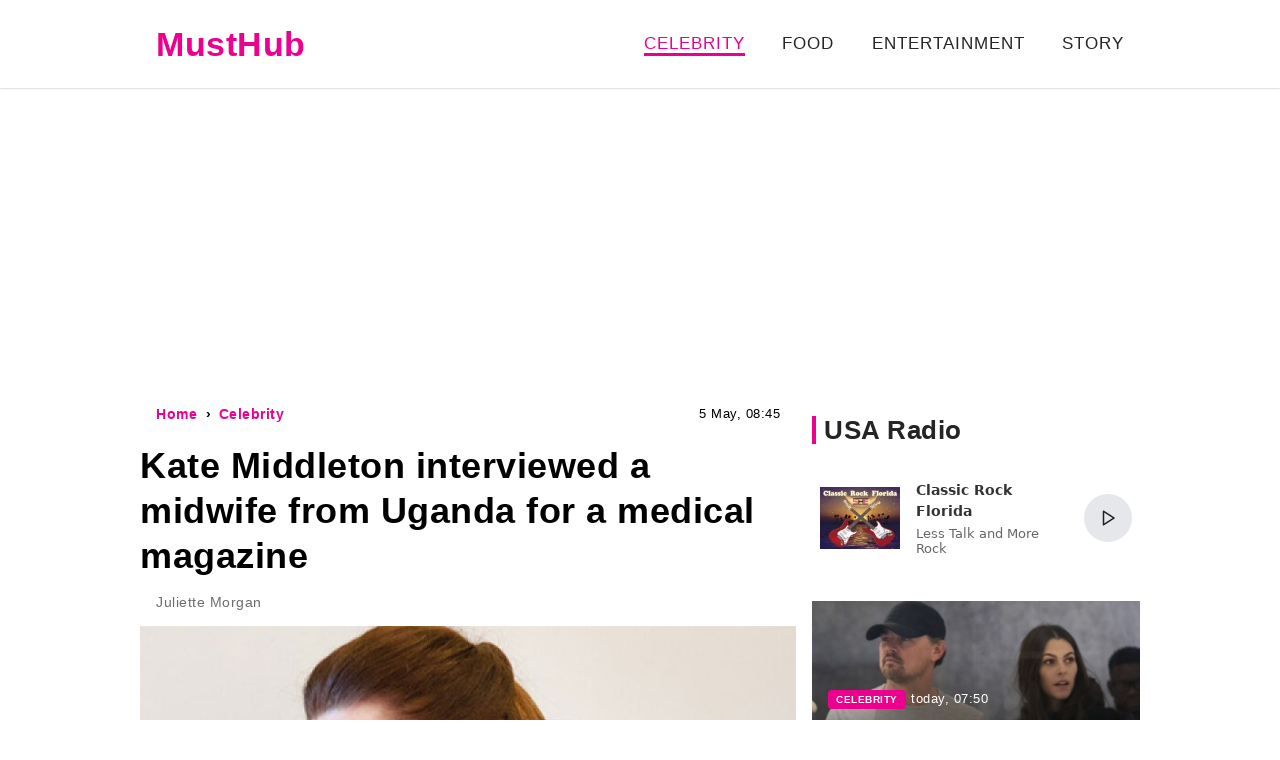

--- FILE ---
content_type: text/html; charset=UTF-8
request_url: https://musthub.com/celebrity/427-kate-middleton-interviewed-a-midwife-from-uganda-for-a-medical-magazine
body_size: 12150
content:
<!doctype html>
<html lang="en">
    <head prefix="og: http://ogp.me/ns# fb: http://ogp.me/ns/fb# article: http://ogp.me/ns/article#">
                                    <meta charset="utf-8">
        <meta http-equiv="X-UA-Compatible" content="IE=edge">
        <meta name="viewport" content="width=device-width, initial-scale=1, shrink-to-fit=no">
        <title>Kate Middleton interviewed a midwife from Uganda for a medical magazine - MustHub</title>
        <link rel="dns-prefetch" href="https://googleads.g.doubleclick.net">
<link rel="dns-prefetch" href="https://partner.googleadservices.com">

        <style>*{box-sizing:border-box;text-rendering:optimizeLegibility}body{padding:0;margin:0;overflow-y:scroll;background-color:#fff;font-family:Trebuchet MS,Helvetica,sans-serif;font-size:17px;line-height:1.658em;letter-spacing:.5px}@media (max-width:999px){body{padding-top:64px}}@media (min-width:1000px){body{padding-top:88px}}a{text-decoration:none;color:#ec008e}figure{margin:0;padding:0}.r-img{display:block;position:relative}.r-img .r-figure,.r-img amp-img,.r-img img{position:absolute;top:0;left:0;width:100%;height:100%}.r-img iframe{width:100%;height:100%}.r-img .sizer-66{padding-bottom:66.66%}.tb{position:fixed;top:0;left:0;right:0;background-color:#fff;transform:translateZ(0);z-index:99;box-shadow:0 0 2px #aaa}.tb .container{display:flex;flex-direction:row;align-items:center}@media (max-width:999px){.tb .container{height:64px;justify-content:center}}@media (min-width:1000px){.tb .container{height:88px;justify-content:space-between}.tb .btn-menu{display:none}}.tb-menu a,amp-sidebar a{color:#252525;text-transform:uppercase;letter-spacing:1px}.tb-menu a.active,.tb-menu a:hover,amp-sidebar a.active,amp-sidebar a:hover{color:#ec008e}.tb-menu a.active,amp-sidebar a.active{border-bottom:3px solid #ec008e}@media (min-width:1000px){.tb-menu a,amp-sidebar a{margin:0 16px}}@media (max-width:999px){.tb-menu{display:none;position:absolute;top:64px;left:0;height:calc(100vh - 64px);width:100%;overflow-y:auto}.tb-menu,amp-sidebar{background-color:#fafafa}.tb-menu a,amp-sidebar a{display:block;margin:16px}.sidemenu-visible .tb-menu{display:block}}@media (min-width:1000px){.tb-menu{white-space:nowrap;overflow:hidden;text-overflow:ellipsis}}.container{max-width:1000px;margin:0 auto}.btn-menu{width:40px;position:absolute;top:16px;left:16px;padding:8px;border:none;background:0 0;outline:0;cursor:pointer}.btn-menu i{display:block;margin-bottom:4px;border-bottom:2px solid #636b6f}@media (min-width:1000px){.row{display:grid;grid-template-columns:2fr 1fr;grid-gap:16px}.row .col-md{width:656px}}@media (max-width:999px){.ft{padding:8px 16px}}.ft .links a,.ft .privacy{color:#6d6d6d}.ft .links a{display:inline-block;margin-right:16px;margin-top:8px;margin-bottom:8px;text-decoration:underline}.logo{margin:0 16px;font-weight:700;font-size:25px;color:#ec008e}@media (min-width:1000px){.logo{font-size:34px}}.logo span{color:#252525}.b-title{margin-top:32px;margin-bottom:24px;padding-left:8px;border-left:4px solid #ec008e;font-size:26px}.b-title a{color:#252525}.b-title a:hover{text-decoration:underline}.b-top:after{content:"";display:block;clear:both}@media (min-width:1000px){.b-top--slide{width:25%;float:left}.b-top--slide:first-child{width:50%}.b-top--slide:first-child .b-card.lg h4{font-size:36px;line-height:1.1em}}.b-card{display:block;position:relative}.b-card.lg{padding-bottom:65%;overflow:hidden}.b-card.lg:hover div{padding-top:64px}.b-card.lg div{position:absolute;bottom:0;left:0;width:100%;padding:32px 16px 12px;background:linear-gradient(180deg,transparent,rgba(0,0,0,.8));color:#fff}.b-card.lg div h4{margin:8px 0;font-size:18px;line-height:1.36em;overflow:hidden;display:-webkit-box;-webkit-line-clamp:3;line-clamp:3;-webkit-box-orient:vertical}.b-card.lg div time{font-size:13px}.b-card.md{display:block;position:relative;margin-bottom:16px;color:#252525;overflow:hidden}.b-card.md:hover h4{color:#ec008e}@media (min-width:1000px){.b-card.md{min-height:234px;padding:16px 16px 16px 376px}.b-card.md .r-img,.b-card.md amp-img{position:absolute;left:0;top:0;width:360px;height:234px}.b-card.md .meta{line-height:1.2em}.b-card.md h4{margin:16px 0;font-size:24px;line-height:1.4em}.b-card.md p{margin-bottom:0;max-height:4.974em;text-overflow:ellipsis;overflow:hidden;max-lines:3;-webkit-line-clamp:3;color:#6d6d6d}}@media (max-width:999px){.b-card.md{margin-left:16px;margin-right:16px}.b-card.md .r-img{padding-bottom:65%}.b-card.md .meta{margin-top:8px;padding-left:16px}.b-card.md h4{margin:0;padding:4px 16px 16px;font-size:18px}.b-card.md p{display:none}}@media (min-width:1000px){.col-md .b-card.md h4{font-size:22px;overflow:hidden;display:-webkit-box;-webkit-line-clamp:5;line-clamp:5;-webkit-box-orient:vertical}}.col-md .b-card.md p{display:none}.pagination{margin:40px 0;padding:0;list-style:none;text-align:center}.pagination li{display:inline-block;margin:8px 16px}.pagination a{color:#252525}.pagination a:hover{color:#ec008e}.breadcrumbs{margin:0;padding:0;list-style:none;line-height:1.6}.breadcrumbs li{position:relative;display:inline-block;margin-right:16px;font-size:14px;font-weight:700}.breadcrumbs li a:hover{text-decoration:underline}.breadcrumbs li:last-child{margin-right:0}.breadcrumbs li:after{content:"\203A";position:absolute;top:0;right:-14px}.breadcrumbs li:last-child:after{content:""}.share .title{margin-bottom:8px}.share div{margin:-8px}.share a{display:inline-block;padding:8px 16px;margin:8px;border-radius:4px;font-weight:700;text-align:center;width:135px}@media (max-width:350px){.share a{padding:8px;width:124px}}.share .fb{color:#fff;background-color:#3b5998}.share .fb:hover{background-color:rgb(66.1303317536,99.7559241706,170.3696682464)}.share .tw{color:#fff;background-color:#1b7a90}.share .tw:hover{background-color:rgb(31.0263157895,140.1929824561,165.4736842105)}.share .wu{color:#fff;background-color:#20881b}.share .wu:hover{background-color:rgb(37.0061349693,157.2760736196,31.2239263804)}.share .tg{color:#fff;background-color:#097ab3}.share .tg:hover{background-color:rgb(10.2207446809,138.5478723404,203.2792553191)}.b-popular-intext{padding:16px}@media (min-width:1000px){.b-popular-intext{margin-top:12px;margin-right:16px;margin-bottom:12px}.b-popular-intext h4{font-size:22px}}.b-popular-intext h3{margin-top:0;margin-bottom:16px;line-height:1}.b-popular-intext a{position:relative;display:block;height:100px;padding-left:116px;overflow:hidden;text-overflow:ellipsis}.b-popular-intext a amp-img,.b-popular-intext a img{position:absolute;top:0;left:0}.b-popular-intext a h4{margin:0}.label{padding:4px 8px;border-radius:4px;color:#fff;font-size:10px;font-weight:700;text-transform:uppercase;background-color:#666}.label.label-primary{background-color:#ec008e}.ai-unit[data-rendered],.amp-ad--wrapper{position:relative;margin-top:1em;margin-bottom:1em}.ai-unit[data-rendered]:after,.amp-ad--wrapper:after{content:"Ad";position:absolute;top:0;left:0;width:100%;height:100%;display:flex;flex-direction:row;align-items:center;justify-content:center;background-color:#fafafa;color:#a5a2a2;z-index:-1;overflow:hidden}.ai-placement{margin-top:1em;margin-bottom:1em}.amp-ad--wrapper{line-height:0}@media (max-width:999px){.ad-top{min-height:300px;margin-bottom:8px}}@media (min-width:1000px){.ad-top{min-height:280px;margin-top:0}}@media (min-width:1000px){.article main{padding-top:16px}}article{position:relative;padding:16px;overflow:hidden}article a:hover{text-decoration:underline}article h1{margin:16px 0;line-height:1.25em}@media (max-width:999px){article h1{font-size:30px}}@media (min-width:1000px){article h1{font-size:36px;margin-left:-16px;margin-right:-16px}}article time{position:absolute;top:16px;right:16px;font-size:13px}article p{margin:1em 0}article .ad-wrapper,article .article-embed,article figure{margin:1em -16px}article figure{color:#6d6d6d;font-size:14px;line-height:1.5}article figure .r-img{margin:0 auto}article figure figcaption{padding:8px 24px 0}article .tags-cloud{margin:8px 0}article iframe,article video{max-width:100%}article blockquote{margin:1em 16px;padding:8px 16px;border-left:3px solid #a9a9a9}article .author{display:flex;flex-direction:row;align-items:center;margin:16px 0}article .author amp-img,article .author>img{margin-right:16px;width:36px;height:36px;border-radius:50%}article .author div{display:flex;flex-direction:column;color:#6d6d6d;line-height:1.2;font-size:14px}@media (max-width:999px){article .ai-placement{min-height:300px}}@media (min-width:1000px){article .ai-placement{min-height:152px}}</style>
        <link rel="apple-touch-icon" sizes="57x57" href="/icons/apple-icon-57x57.png">
<link rel="apple-touch-icon" sizes="60x60" href="/icons/apple-icon-60x60.png">
<link rel="apple-touch-icon" sizes="72x72" href="/icons/apple-icon-72x72.png">
<link rel="apple-touch-icon" sizes="76x76" href="/icons/apple-icon-76x76.png">
<link rel="apple-touch-icon" sizes="114x114" href="/icons/apple-icon-114x114.png">
<link rel="apple-touch-icon" sizes="120x120" href="/icons/apple-icon-120x120.png">
<link rel="apple-touch-icon" sizes="144x144" href="/icons/apple-icon-144x144.png">
<link rel="apple-touch-icon" sizes="152x152" href="/icons/apple-icon-152x152.png">
<link rel="apple-touch-icon" sizes="180x180" href="/icons/apple-icon-180x180.png">
<link rel="icon" type="image/png" sizes="192x192"  href="/icons/android-icon-192x192.png">
<link rel="icon" type="image/png" sizes="32x32" href="/icons/favicon-32x32.png">
<link rel="icon" type="image/png" sizes="96x96" href="/icons/favicon-96x96.png">
<link rel="icon" type="image/png" sizes="16x16" href="/icons/favicon-16x16.png">
<meta name="msapplication-TileColor" content="#ec008e">
<meta name="msapplication-TileImage" content="/icons/ms-icon-144x144.png">
<link rel="mask-icon" href="/icons/safari-pinned-tab.svg" color="#5bbad5">
<meta name="theme-color" content="#ffffff">
<link rel="manifest" href="/manifest.json">
        <meta name="description" content="Today, May 5, is the International Day of the Midwife. To draw attention to the holiday, which honors such an important profession, Kate Middleton acted as a journalist a...">
    
            <meta name="keywords" content="Monarchies, Kate Middleton, News, photo">
                    <meta name="news_keywords" content="Monarchies, Kate Middleton, News, photo">
            
            <link rel="canonical" href="https://musthub.com/celebrity/427-kate-middleton-interviewed-a-midwife-from-uganda-for-a-medical-magazine">
    
            <link rel="amphtml" href="https://amp.musthub.com/celebrity/427-kate-middleton-interviewed-a-midwife-from-uganda-for-a-medical-magazine">
    
    
                                <meta property="og:url" content="https://musthub.com/celebrity/427-kate-middleton-interviewed-a-midwife-from-uganda-for-a-medical-magazine">
                                        <meta property="og:site_name" content="MustHub">
                                        <meta property="og:type" content="article">
                                        <meta property="og:title" content="Kate Middleton interviewed a midwife from Uganda for a medical magazine">
                                        <meta property="og:description" content="MustHub - Entertainment News, Celebrity News, Lifestyle Tips">
                                        <meta property="og:image" content="https://musthub.com/images/2021/05/05/95WnkQ4xqTHZEVAHuw4rVLXsFeZCV2sl.jpg">
                                        <meta property="og:image:secure_url" content="https://musthub.com/images/2021/05/05/95WnkQ4xqTHZEVAHuw4rVLXsFeZCV2sl.jpg">
                                        <meta property="og:image:type" content="image/jpeg">
                                        <meta property="og:image:width" content="1200">
                                        <meta property="og:image:height" content="800">
                                        <meta property="article:publisher" content="https://www.facebook.com/musthubcom">
                                        <meta property="article:published_time" content="2021-05-05T08:45:19-04:00">
                                        <meta property="article:section" content="Celebrity">
                                                        <meta property="article:tag" content="Monarchies">
                            <meta property="article:tag" content="Kate Middleton">
                            <meta property="article:tag" content="News">
                            <meta property="article:tag" content="photo">
                        
                        <meta name="twitter:url" content="https://musthub.com/celebrity/427-kate-middleton-interviewed-a-midwife-from-uganda-for-a-medical-magazine">
                                <meta name="twitter:title" content="Kate Middleton interviewed a midwife from Uganda for a medical magazine">
                                <meta name="twitter:desctiption" content="MustHub - Entertainment News, Celebrity News, Lifestyle Tips">
                                <meta name="twitter:image" content="https://musthub.com/images/2021/05/05/95WnkQ4xqTHZEVAHuw4rVLXsFeZCV2sl.jpg">
                                <meta name="twitter:card" content="summary_large_image">
            

<script type="application/ld+json">
    {"@type":"NewsMediaOrganization","@context":"http:\/\/schema.org","url":"https:\/\/musthub.com","sameAs":["https:\/\/www.facebook.com\/musthubcom"],"name":"MustHub","logo":{"@type":"ImageObject","url":"https:\/\/musthub.com\/icons\/amp.png","width":"280","height":"60"},"email":"support@musthub.com"}
</script>        <link rel="alternate" type="application/rss+xml" title="MustHub" href="https://musthub.com/feed/rss2.xml">
                <link
                rel="preload"
                as="image"
                fetchpriority="high"
                href="https://musthub.com/crops/7a8554/656x0/1/0/2021/05/05/95WnkQ4xqTHZEVAHuw4rVLXsFeZCV2sl.jpg"
                imagesrcset="https://musthub.com/crops/5ba0c5/360x0/1/0/2021/05/05/95WnkQ4xqTHZEVAHuw4rVLXsFeZCV2sl.jpg 360w, https://musthub.com/crops/c27e34/1312x0/1/0/2021/05/05/95WnkQ4xqTHZEVAHuw4rVLXsFeZCV2sl.jpg 656w, https://musthub.com/crops/9f96c1/720x0/1/0/2021/05/05/95WnkQ4xqTHZEVAHuw4rVLXsFeZCV2sl.jpg 720w"
        />
            <script>
    var adsinserter = adsinserter || {};
    adsinserter.tags = ["article"];
</script>

<script async src="https://fundingchoicesmessages.google.com/i/pub-5515267493995326?ers=1" nonce="LhvaxMAEuj_WUD2Xk91zLw"></script>
<script nonce="LhvaxMAEuj_WUD2Xk91zLw">(function() {function signalGooglefcPresent() {if (!window.frames['googlefcPresent']) {if (document.body) {const iframe = document.createElement('iframe'); iframe.style = 'width: 0; height: 0; border: none; z-index: -1000; left: -1000px; top: -1000px;'; iframe.style.display = 'none'; iframe.name = 'googlefcPresent'; document.body.appendChild(iframe);} else {setTimeout(signalGooglefcPresent, 0);}}}signalGooglefcPresent();})();</script>
            </head>
    <body class="article">

                            
        <nav class="tb">

    <div class="container">
        <button class="btn-menu" aria-label="Menu">
    <i></i>
    <i></i>
    <i></i>
</button>        <a href="https://musthub.com" class="logo" title="MustHub - Entertainment News, Celebrity News, Lifestyle Tips">
    MustHub
</a>
        <div class="tb-menu">

            
            
                
                                    <a href="https://musthub.com/celebrity" class="active">Celebrity</a>
                                    <a href="https://musthub.com/food" >Food</a>
                                    <a href="https://musthub.com/entertainment" >Entertainment</a>
                
            
            <a href="https://amp.musthub.com/story-of-a-day">Story</a>

        </div>
    </div>

</nav>

        <main>
                <div class="container">

        

        <div class="ad ad-top">
    <ins class="adsbygoogle"
         style="display:block"
         data-ad-client="ca-pub-5515267493995326"
         data-ad-slot="2460187087"
         data-ad-format="auto"
         data-full-width-responsive="true"></ins>
    <script>
        (adsbygoogle = window.adsbygoogle || []).push({});
    </script>
</div>





        <div class="row">

            <div class="col-md">

                <script type="application/ld+json">
        {"@context":"http:\/\/schema.org","@type":"BreadcrumbList","itemListElement":[{"@type":"ListItem","position":1,"name":"Home","item":"https:\/\/musthub.com"},{"@type":"ListItem","position":2,"name":"Celebrity","item":"https:\/\/musthub.com\/celebrity"},{"@type":"ListItem","position":3,"name":"Kate Middleton interviewed a midwife from Uganda for a medical magazine","item":"https:\/\/musthub.com\/celebrity\/427-kate-middleton-interviewed-a-midwife-from-uganda-for-a-medical-magazine"}]}
    </script>

    <script type="application/ld+json">
	    {"@context":"http:\/\/schema.org","@type":"NewsArticle","mainEntityOfPage":"https:\/\/musthub.com\/celebrity\/427-kate-middleton-interviewed-a-midwife-from-uganda-for-a-medical-magazine","headline":"Kate Middleton interviewed a midwife from Uganda for a medical magazine","name":"Kate Middleton interviewed a midwife from Uganda for a medical magazine","description":"","articleBody":"Today, May 5, is the International Day of the Midwife. To draw attention to the holiday, which honors such an important profession, Kate Middleton acted as a journalist and interviewed a midwife from Uganda, Harriet Nayigi, for the May issue of Nursing Times magazine.\n        \n    \n    \n        (adsbygoogle = window.adsbygoogle || []).push({});\n    \n\r\nThe conversation took place via video link \u2014 during the pandemic, the Duchess and the Duke of Cambridge, like many of us, perfectly mastered this method of communication and participated in many meetings and events remotely.\r\nAt the interview, Kate appeared in a blue Zara jacket, as well as Orelia London earrings. However, in the photo, you can see not only the Duchess's outfit, but also cute interior details \u2014 for example, a school photo of Princess Charlotte and Prince George in a frame.\r\n\r\nHarriet spoke to the Duchess about her work in Uganda as a nurse, midwife and founder of MILCOT, a community organisation that provides advice and support to women and girls from vulnerable backgrounds. A woman has been working in medicine for seven years.\r\nKate asked Harriet about the delivery system in Uganda, how the coronavirus pandemic affected her work, and also asked her to tell how Harriet came up with her organization. In response, the midwife shared a story that is unlikely to leave anyone indifferent.\n        \n    \n    \n        (adsbygoogle = window.adsbygoogle || []).push({});\n    \n\r\n\r\nFive years ago, I worked for an organization that takes care of pregnant teenagers in a crisis situation. I took care of them day and night as a mother and as a midwife. I comforted them because many of them felt branded. I was hugging a young girl who was facing difficulties \u2014 she is crying, she was raped, she is 10 years old. She sees me as a mother, a sister \u2014 I was overcome by this pain. This encouraged me to return to training, I learned an evidence-based approach, gained confidence and the ability to do something to contribute to their health. When I was practicing in the hospital, I saw that many young girls suffer from complications. I met a 17-year-old girl who had nothing. Her baby died and she was at high risk of bleeding. She was bleeding profusely, and her uterus was later removed. This convinced me to take up this social group to help such young girls and provide them with the information they need to prevent such cases,\r\n Harriet said.\r\n\r\nThe interview, which Middleton took, marked the end of the Nursing Now program \u2014 a three-year global campaign to raise the status and authority of nurses. During this time, more than 31 thousand young professionals took part in the campaign, and many teams reported an increase in investment in nursing, as well as expanding career opportunities for nurses.\r\n","keywords":"Monarchies, Kate Middleton, News, photo","datePublished":"2021-05-05T08:45:19-04:00","dateModified":"2021-05-05T09:00:19-04:00","publisher":{"@type":"NewsMediaOrganization","@context":"http:\/\/schema.org","url":"https:\/\/musthub.com","sameAs":["https:\/\/www.facebook.com\/musthubcom"],"name":"MustHub","logo":{"@type":"ImageObject","url":"https:\/\/musthub.com\/icons\/amp.png","width":"280","height":"60"},"email":"support@musthub.com"},"articleSection":"Celebrity","image":{"@type":"ImageObject","url":"https:\/\/musthub.com\/images\/2021\/05\/05\/95WnkQ4xqTHZEVAHuw4rVLXsFeZCV2sl.jpg","width":1200,"height":800},"author":{"@context":"http:\/\/schema.org","@type":"Person","name":"Juliette Morgan"}}
    </script>

    <article>

        <header>
            <ul itemscope itemtype="http://schema.org/BreadcrumbList" class="breadcrumbs">

    <li itemprop="itemListElement" itemscope itemtype="http://schema.org/ListItem">
        <a itemprop="item" href="https://musthub.com">
            <span itemprop="name">Home</span>
        </a>
        <meta itemprop="position" content="1">
    </li>

            <li itemprop="itemListElement" itemscope itemtype="http://schema.org/ListItem">
            <a itemprop="item" href="https://musthub.com/celebrity">
                <span itemprop="name">Celebrity</span>
            </a>
            <meta itemprop="position" content="2">
        </li>
    





</ul>            <time datetime="2021-05-05 08:45"> 5 May, 08:45</time>
            <h1>Kate Middleton interviewed a midwife from Uganda for a medical magazine</h1>
            <div class="author">

        
        <div>
            <span>Juliette Morgan</span>
            <span></span>
        </div>

    </div>
        </header>

                    <figure>

        <div class="r-img" style="max-width: 1200px">
            <div style="padding-bottom: 66.666666666667%"></div>
            <img src="https://musthub.com/crops/7a8554/656x0/1/0/2021/05/05/95WnkQ4xqTHZEVAHuw4rVLXsFeZCV2sl.jpg"
                 srcset="https://musthub.com/crops/5ba0c5/360x0/1/0/2021/05/05/95WnkQ4xqTHZEVAHuw4rVLXsFeZCV2sl.jpg 360w, https://musthub.com/crops/c27e34/1312x0/1/0/2021/05/05/95WnkQ4xqTHZEVAHuw4rVLXsFeZCV2sl.jpg 656w, https://musthub.com/crops/9f96c1/720x0/1/0/2021/05/05/95WnkQ4xqTHZEVAHuw4rVLXsFeZCV2sl.jpg 720w"
                 
                 alt="Kate Middleton interviewed a midwife from Uganda for a medical magazine"
                 style="background-color:rgba(163,150,151,1)">
        </div>

        
    </figure>
        
        <div class="content">
            <p>Today, May 5, is the International Day of the Midwife. To draw attention to the holiday, which honors such an important profession, Kate Middleton acted as a journalist and interviewed a midwife from Uganda, Harriet Nayigi, for the May issue of Nursing Times magazine.</p><div class="ad-wrapper">
        <ins class="adsbygoogle"
             style="display:block; text-align:center;"
             data-ad-layout="in-article"
             data-ad-format="fluid"
             data-ad-client="ca-pub-5515267493995326"
             data-ad-slot="7575013125"></ins>
    </div>
    <script>
        (adsbygoogle = window.adsbygoogle || []).push({});
    </script>

<p>The conversation took place via video link — during the pandemic, the Duchess and the Duke of Cambridge, like many of us, perfectly mastered this method of communication and participated in many meetings and events remotely.</p>
<p>At the interview, Kate appeared in a blue Zara jacket, as well as Orelia London earrings. However, in the photo, you can see not only the Duchess's outfit, but also cute interior details — for example, a school photo of Princess Charlotte and Prince George in a frame.</p>

<p>Harriet spoke to the Duchess about her work in Uganda as a nurse, midwife and founder of MILCOT, a community organisation that provides advice and support to women and girls from vulnerable backgrounds. A woman has been working in medicine for seven years.</p>
<p>Kate asked Harriet about the delivery system in Uganda, how the coronavirus pandemic affected her work, and also asked her to tell how Harriet came up with her organization. In response, the midwife shared a story that is unlikely to leave anyone indifferent.</p><div class="ad-wrapper">
        <ins class="adsbygoogle"
             style="display:block; text-align:center;"
             data-ad-layout="in-article"
             data-ad-format="fluid"
             data-ad-client="ca-pub-5515267493995326"
             data-ad-slot="7575013125"></ins>
    </div>
    <script>
        (adsbygoogle = window.adsbygoogle || []).push({});
    </script>


<p><cite>Five years ago, I worked for an organization that takes care of pregnant teenagers in a crisis situation. I took care of them day and night as a mother and as a midwife. I comforted them because many of them felt branded. I was hugging a young girl who was facing difficulties — she is crying, she was raped, she is 10 years old. She sees me as a mother, a sister — I was overcome by this pain. This encouraged me to return to training, I learned an evidence-based approach, gained confidence and the ability to do something to contribute to their health. When I was practicing in the hospital, I saw that many young girls suffer from complications. I met a 17-year-old girl who had nothing. Her baby died and she was at high risk of bleeding. She was bleeding profusely, and her uterus was later removed. This convinced me to take up this social group to help such young girls and provide them with the information they need to prevent such cases,</cite></p>
<p> Harriet said.</p>

<p>The interview, which Middleton took, marked the end of the Nursing Now program — a three-year global campaign to raise the status and authority of nurses. During this time, more than 31 thousand young professionals took part in the campaign, and many teams reported an increase in investment in nursing, as well as expanding career opportunities for nurses.</p>
</p></p>
        </div>




        <footer>

            
            
                
            
            <div class="tags-cloud">
        <span>Tags:</span>
        
                            <a href="https://musthub.com/tag/monarchies">#Monarchies</a>
            
        
                            <a href="https://musthub.com/tag/kate-middleton">#Kate Middleton</a>
            
        
                            <a href="https://musthub.com/tag/news">#News</a>
            
        
                            <a href="https://musthub.com/tag/photo">#photo</a>
            
            </div>
            <div class="share">
    <h4 class="title">Share</h4>
    <div>
        <a class="fb" href="https://www.facebook.com/sharer/sharer.php?u=https%3A%2F%2Fmusthub.com%2Fcelebrity%2F427-kate-middleton-interviewed-a-midwife-from-uganda-for-a-medical-magazine" target="_blank" rel="nofollow noopener">Facebook</a>
        <a class="tw" href="https://twitter.com/intent/tweet?text=https%3A%2F%2Fmusthub.com%2Fcelebrity%2F427-kate-middleton-interviewed-a-midwife-from-uganda-for-a-medical-magazine" target="_blank" rel="nofollow noopener">Twitter</a>
        <a class="wu" href="https://api.whatsapp.com/send?text=https%3A%2F%2Fmusthub.com%2Fcelebrity%2F427-kate-middleton-interviewed-a-midwife-from-uganda-for-a-medical-magazine" target="_blank" rel="nofollow noopener">WhatsUp</a>
        <a class="tg" href="https://t.me/share/url?url=https%3A%2F%2Fmusthub.com%2Fcelebrity%2F427-kate-middleton-interviewed-a-midwife-from-uganda-for-a-medical-magazine" target="_blank" rel="nofollow noopener">Telegram</a>
    </div>
</div>        </footer>

    </article>



                <div class="ai-placement" data-id="0"></div>

                <h3 class="b-title">More in the section Celebrity</h3>
    <a class="b-card md" href="https://musthub.com/celebrity/7662-leonardo-dicaprio-was-spotted-shopping-in-new-york-with-his-girlfriend-vittoria-ceretti" title="Leonardo DiCaprio was spotted shopping in New York with his girlfriend Vittoria Ceretti.">

                    <div class="r-img">
                <img src="https://musthub.com/crops/820d61/360x234/2/0/2026/01/21/PX0SdrLkMm7NdSLRGOCsB4UN1TuYXCZG.webp"
                     srcset="https://musthub.com/crops/820d61/360x234/2/0/2026/01/21/PX0SdrLkMm7NdSLRGOCsB4UN1TuYXCZG.webp 1x, https://musthub.com/crops/f37235/720x468/2/0/2026/01/21/PX0SdrLkMm7NdSLRGOCsB4UN1TuYXCZG.webp 2x"
                     loading="lazy"
                     alt="Leonardo DiCaprio was spotted shopping in New York with his girlfriend Vittoria Ceretti."
                        style="background-color:rgba(100,93,90,1)" >
            </div>
        
        <div class="meta">
            <span class="label label-primary">Celebrity</span>
            <time class="label" datetime="2026-01-21 07:50">today, 07:50</time>
        </div>

        <h4>Leonardo DiCaprio was spotted shopping in New York with his girlfriend Vittoria Ceretti.</h4>
        <p>The internet is discussing the behavior of DiCaprio&#039;s girlfriend during their shopping trip.</p>

    </a>
<a class="b-card md" href="https://musthub.com/celebrity/7661-anna-kournikova-made-her-first-public-appearance-since-the-birth-of-her-fourth-child-with-enrique-iglesias" title="Anna Kournikova made her first public appearance since the birth of her fourth child with Enrique Iglesias.">

                    <div class="r-img">
                <img src="https://musthub.com/crops/5bf416/360x234/2/0/2026/01/21/fCnYosrzVHZhryH7Krkq0Ejp8lwQWBaS.webp"
                     srcset="https://musthub.com/crops/5bf416/360x234/2/0/2026/01/21/fCnYosrzVHZhryH7Krkq0Ejp8lwQWBaS.webp 1x, https://musthub.com/crops/f0681c/720x468/2/0/2026/01/21/fCnYosrzVHZhryH7Krkq0Ejp8lwQWBaS.webp 2x"
                     loading="lazy"
                     alt="Anna Kournikova made her first public appearance since the birth of her fourth child with Enrique Iglesias."
                        style="background-color:rgba(108,100,90,1)" >
            </div>
        
        <div class="meta">
            <span class="label label-primary">Celebrity</span>
            <time class="label" datetime="2026-01-21 02:55">today, 02:55</time>
        </div>

        <h4>Anna Kournikova made her first public appearance since the birth of her fourth child with Enrique Iglesias.</h4>
        <p>Anna Kournikova was photographed with Iglesias&#039;s children in Miami.</p>

    </a>
<a class="b-card md" href="https://musthub.com/celebrity/7660-a-game-of-curling-and-an-evening-at-the-pub-kate-middleton-and-prince-william-shared-new-photos-from-their-trip-to-scotland" title="A game of curling and an evening at the pub: Kate Middleton and Prince William shared new photos from their trip to Scotland.">

                    <div class="r-img">
                <img src="https://musthub.com/crops/27180c/360x234/2/0/2026/01/20/0j9tZbMSAuyQWVoZBIbwzVzMaRmPlDJv.webp"
                     srcset="https://musthub.com/crops/27180c/360x234/2/0/2026/01/20/0j9tZbMSAuyQWVoZBIbwzVzMaRmPlDJv.webp 1x, https://musthub.com/crops/86e7d0/720x468/2/0/2026/01/20/0j9tZbMSAuyQWVoZBIbwzVzMaRmPlDJv.webp 2x"
                     loading="lazy"
                     alt="A game of curling and an evening at the pub: Kate Middleton and Prince William shared new photos from their trip to Scotland."
                        style="background-color:rgba(67,63,80,1)" >
            </div>
        
        <div class="meta">
            <span class="label label-primary">Celebrity</span>
            <time class="label" datetime="2026-01-20 17:45">yesterday, 17:45</time>
        </div>

        <h4>A game of curling and an evening at the pub: Kate Middleton and Prince William shared new photos from their trip to Scotland.</h4>
        <p>The Prince and Princess of Wales spent an eventful day in the country where their relationship began.</p>

    </a>
<a class="b-card md" href="https://musthub.com/celebrity/7659-rosie-huntington-whiteley-and-jason-statham-made-their-first-public-appearance-together-in-a-while" title="Rosie Huntington-Whiteley and Jason Statham made their first public appearance together in a while.">

                    <div class="r-img">
                <img src="https://musthub.com/crops/96c57f/360x234/2/0/2026/01/20/diZJx3MKNkzLeNr980YR1S4lZEo8CZMn.webp"
                     srcset="https://musthub.com/crops/96c57f/360x234/2/0/2026/01/20/diZJx3MKNkzLeNr980YR1S4lZEo8CZMn.webp 1x, https://musthub.com/crops/d421a4/720x468/2/0/2026/01/20/diZJx3MKNkzLeNr980YR1S4lZEo8CZMn.webp 2x"
                     loading="lazy"
                     alt="Rosie Huntington-Whiteley and Jason Statham made their first public appearance together in a while."
                        style="background-color:rgba(93,86,69,1)" >
            </div>
        
        <div class="meta">
            <span class="label label-primary">Celebrity</span>
            <time class="label" datetime="2026-01-20 16:15">yesterday, 16:15</time>
        </div>

        <h4>Rosie Huntington-Whiteley and Jason Statham made their first public appearance together in a while.</h4>
        <p>The couple attended the premiere of the film &quot;Shelter&quot;.</p>

    </a>
<a class="b-card md" href="https://musthub.com/celebrity/7658-kate-middleton-and-prince-william-arrived-in-scotland-on-an-official-visit" title="Kate Middleton and Prince William arrived in Scotland on an official visit.">

                    <div class="r-img">
                <img src="https://musthub.com/crops/f61291/360x234/2/0/2026/01/20/GlJX4Emjb88pg5DNlPpFlcUx5LoyGAHm.webp"
                     srcset="https://musthub.com/crops/f61291/360x234/2/0/2026/01/20/GlJX4Emjb88pg5DNlPpFlcUx5LoyGAHm.webp 1x, https://musthub.com/crops/db3abb/720x468/2/0/2026/01/20/GlJX4Emjb88pg5DNlPpFlcUx5LoyGAHm.webp 2x"
                     loading="lazy"
                     alt="Kate Middleton and Prince William arrived in Scotland on an official visit."
                        style="background-color:rgba(81,87,101,1)" >
            </div>
        
        <div class="meta">
            <span class="label label-primary">Celebrity</span>
            <time class="label" datetime="2026-01-20 09:40">yesterday, 09:40</time>
        </div>

        <h4>Kate Middleton and Prince William arrived in Scotland on an official visit.</h4>
        <p>Kate Middleton and Prince William visited one of Scotland&#039;s landmarks.</p>

    </a>
<a class="b-card md" href="https://musthub.com/celebrity/7657-netflix-has-reportedly-cancelled-meghan-markle-s-failed-series-which-drew-criticism" title="Netflix has reportedly cancelled Meghan Markle&#039;s &#039;failed&#039; series, which drew criticism.">

                    <div class="r-img">
                <img src="https://musthub.com/crops/3e7de1/360x234/2/0/2026/01/20/S2EMvEtSnIW5RsGu8hEcsWYJlOf9Dfbe.webp"
                     srcset="https://musthub.com/crops/3e7de1/360x234/2/0/2026/01/20/S2EMvEtSnIW5RsGu8hEcsWYJlOf9Dfbe.webp 1x, https://musthub.com/crops/ed2d85/720x468/2/0/2026/01/20/S2EMvEtSnIW5RsGu8hEcsWYJlOf9Dfbe.webp 2x"
                     loading="lazy"
                     alt="Netflix has reportedly cancelled Meghan Markle&#039;s &#039;failed&#039; series, which drew criticism."
                        style="background-color:rgba(115,100,82,1)" >
            </div>
        
        <div class="meta">
            <span class="label label-primary">Celebrity</span>
            <time class="label" datetime="2026-01-20 04:35">yesterday, 04:35</time>
        </div>

        <h4>Netflix has reportedly cancelled Meghan Markle&#039;s &#039;failed&#039; series, which drew criticism.</h4>
        <p>Another setback for Meghan Markle and Prince Harry in the United States has been reported.</p>

    </a>
<a class="b-card md" href="https://musthub.com/celebrity/7656-larisa-dolina-who-hasn-t-paid-taxes-for-12-years-will-spend-50-million-rubles-to-remove-a-homemade-pond" title="Larisa Dolina, who hasn&#039;t paid taxes for 12 years, will spend 50 million rubles to remove a homemade pond.">

                    <div class="r-img">
                <img src="https://musthub.com/crops/e92de6/360x234/2/0/2026/01/20/PX8KuDzZdWsNBxqbbNxlvuQ2bdIWXWMr.webp"
                     srcset="https://musthub.com/crops/e92de6/360x234/2/0/2026/01/20/PX8KuDzZdWsNBxqbbNxlvuQ2bdIWXWMr.webp 1x, https://musthub.com/crops/457b7a/720x468/2/0/2026/01/20/PX8KuDzZdWsNBxqbbNxlvuQ2bdIWXWMr.webp 2x"
                     loading="lazy"
                     alt="Larisa Dolina, who hasn&#039;t paid taxes for 12 years, will spend 50 million rubles to remove a homemade pond."
                        style="background-color:rgba(172,179,186,1)" >
            </div>
        
        <div class="meta">
            <span class="label label-primary">Celebrity</span>
            <time class="label" datetime="2026-01-20 03:30">yesterday, 03:30</time>
        </div>

        <h4>Larisa Dolina, who hasn&#039;t paid taxes for 12 years, will spend 50 million rubles to remove a homemade pond.</h4>
        <p>The singer built a pond near her mansion.</p>

    </a>
<a class="b-card md" href="https://musthub.com/celebrity/7655-valentino-fashion-house-founder-valentino-garavani-has-died" title="Valentino fashion house founder Valentino Garavani has died.">

                    <div class="r-img">
                <img src="https://musthub.com/crops/03d18b/360x234/2/0/2026/01/19/dks3z2x7Xj4gOP65UmwYhPWtS3NaH0k6.webp"
                     srcset="https://musthub.com/crops/03d18b/360x234/2/0/2026/01/19/dks3z2x7Xj4gOP65UmwYhPWtS3NaH0k6.webp 1x, https://musthub.com/crops/b64654/720x468/2/0/2026/01/19/dks3z2x7Xj4gOP65UmwYhPWtS3NaH0k6.webp 2x"
                     loading="lazy"
                     alt="Valentino fashion house founder Valentino Garavani has died."
                        style="background-color:rgba(177,168,170,1)" >
            </div>
        
        <div class="meta">
            <span class="label label-primary">Celebrity</span>
            <time class="label" datetime="2026-01-19 12:00">19 January, 12:00</time>
        </div>

        <h4>Valentino fashion house founder Valentino Garavani has died.</h4>
        <p>He was 93 years old.</p>

    </a>
<a class="b-card md" href="https://musthub.com/celebrity/7654-hiring-private-detectives-and-tapping-phones-prince-harry-testified-in-a-london-court-against-the-daily-mail-tabloid" title="Hiring private detectives and tapping phones: Prince Harry testified in a London court against the Daily Mail tabloid">

                    <div class="r-img">
                <img src="https://musthub.com/crops/09465b/360x234/2/0/2026/01/19/FQnwtm4otUmhzsQzvu7OfOGMYBxCz6kM.webp"
                     srcset="https://musthub.com/crops/09465b/360x234/2/0/2026/01/19/FQnwtm4otUmhzsQzvu7OfOGMYBxCz6kM.webp 1x, https://musthub.com/crops/fe5a2e/720x468/2/0/2026/01/19/FQnwtm4otUmhzsQzvu7OfOGMYBxCz6kM.webp 2x"
                     loading="lazy"
                     alt="Hiring private detectives and tapping phones: Prince Harry testified in a London court against the Daily Mail tabloid"
                        style="background-color:rgba(99,79,78,1)" >
            </div>
        
        <div class="meta">
            <span class="label label-primary">Celebrity</span>
            <time class="label" datetime="2026-01-19 07:35">19 January, 07:35</time>
        </div>

        <h4>Hiring private detectives and tapping phones: Prince Harry testified in a London court against the Daily Mail tabloid</h4>
        <p>Prince Harry and six celebrities have filed a class action lawsuit.</p>

    </a>
<a class="b-card md" href="https://musthub.com/celebrity/7653-more-explosive-than-the-devil-wears-prada-a-former-vogue-editor-has-written-a-revelatory-novel-about-the-fashion-industry" title="&quot;More explosive than &#039;The Devil Wears Prada.&#039;&quot; A former Vogue editor has written a &quot;revelatory&quot; novel about the fashion industry.">

                    <div class="r-img">
                <img src="https://musthub.com/crops/7015ad/360x234/2/0/2026/01/19/QmI6dx1Ipy9WisXVxeJXLD3w0xg5J8iF.webp"
                     srcset="https://musthub.com/crops/7015ad/360x234/2/0/2026/01/19/QmI6dx1Ipy9WisXVxeJXLD3w0xg5J8iF.webp 1x, https://musthub.com/crops/dabb88/720x468/2/0/2026/01/19/QmI6dx1Ipy9WisXVxeJXLD3w0xg5J8iF.webp 2x"
                     loading="lazy"
                     alt="&quot;More explosive than &#039;The Devil Wears Prada.&#039;&quot; A former Vogue editor has written a &quot;revelatory&quot; novel about the fashion industry."
                        style="background-color:rgba(168,160,156,1)" >
            </div>
        
        <div class="meta">
            <span class="label label-primary">Celebrity</span>
            <time class="label" datetime="2026-01-19 07:10">19 January, 07:10</time>
        </div>

        <h4>&quot;More explosive than &#039;The Devil Wears Prada.&#039;&quot; A former Vogue editor has written a &quot;revelatory&quot; novel about the fashion industry.</h4>
        <p>Former Vogue editor Philippa Finot has written a novel that&#039;s already being compared to the cult classic &quot;The Devil Wears Prada.&quot; The book,...</p>

    </a>
    <ul class="pagination">

        
        
        
                    <li class="page-item">
                <a class="page-link" href="https://musthub.com/celebrity?page=2" rel="next">Next &raquo;</a>
            </li>
        
    </ul>



            </div>

            <div class="col-sm">

                <div class="b-radio">
    <h3 class="b-title"><a href="https://radiomixer.net/en/usa" target="_blank" rel="noopener">USA Radio</a></h3>

    
    <iframe src="https://radiomixer.net/en/usa/classicrockflorida/embed"
            width="600"
            height="96"
            frameborder="0"
            style="max-width: 100%" loading="lazy"
    ></iframe>
</div>

<br>


                <a class="b-card lg r-img" href="https://musthub.com/celebrity/7662-leonardo-dicaprio-was-spotted-shopping-in-new-york-with-his-girlfriend-vittoria-ceretti" title="Leonardo DiCaprio was spotted shopping in New York with his girlfriend Vittoria Ceretti.">

                    <img src="https://musthub.com/crops/820d61/360x234/2/0/2026/01/21/PX0SdrLkMm7NdSLRGOCsB4UN1TuYXCZG.webp"
                 srcset="https://musthub.com/crops/820d61/360x234/2/0/2026/01/21/PX0SdrLkMm7NdSLRGOCsB4UN1TuYXCZG.webp 360w, https://musthub.com/crops/f37235/720x468/2/0/2026/01/21/PX0SdrLkMm7NdSLRGOCsB4UN1TuYXCZG.webp 720w"
                 loading="lazy"
                 alt="Leonardo DiCaprio was spotted shopping in New York with his girlfriend Vittoria Ceretti."
                    style="background-color:rgba(100,93,90,1)" >
        
        <div>
            <span class="label label-primary">Celebrity</span>
            <time datetime="2026-01-21 07:50">today, 07:50</time>
            <h4>Leonardo DiCaprio was spotted shopping in New York with his girlfriend Vittoria Ceretti.</h4>
        </div>

    </a>
<a class="b-card lg r-img" href="https://musthub.com/celebrity/7661-anna-kournikova-made-her-first-public-appearance-since-the-birth-of-her-fourth-child-with-enrique-iglesias" title="Anna Kournikova made her first public appearance since the birth of her fourth child with Enrique Iglesias.">

                    <img src="https://musthub.com/crops/5bf416/360x234/2/0/2026/01/21/fCnYosrzVHZhryH7Krkq0Ejp8lwQWBaS.webp"
                 srcset="https://musthub.com/crops/5bf416/360x234/2/0/2026/01/21/fCnYosrzVHZhryH7Krkq0Ejp8lwQWBaS.webp 360w, https://musthub.com/crops/f0681c/720x468/2/0/2026/01/21/fCnYosrzVHZhryH7Krkq0Ejp8lwQWBaS.webp 720w"
                 loading="lazy"
                 alt="Anna Kournikova made her first public appearance since the birth of her fourth child with Enrique Iglesias."
                    style="background-color:rgba(108,100,90,1)" >
        
        <div>
            <span class="label label-primary">Celebrity</span>
            <time datetime="2026-01-21 02:55">today, 02:55</time>
            <h4>Anna Kournikova made her first public appearance since the birth of her fourth child with Enrique Iglesias.</h4>
        </div>

    </a>
<a class="b-card lg r-img" href="https://musthub.com/celebrity/7660-a-game-of-curling-and-an-evening-at-the-pub-kate-middleton-and-prince-william-shared-new-photos-from-their-trip-to-scotland" title="A game of curling and an evening at the pub: Kate Middleton and Prince William shared new photos from their trip to Scotland.">

                    <img src="https://musthub.com/crops/27180c/360x234/2/0/2026/01/20/0j9tZbMSAuyQWVoZBIbwzVzMaRmPlDJv.webp"
                 srcset="https://musthub.com/crops/27180c/360x234/2/0/2026/01/20/0j9tZbMSAuyQWVoZBIbwzVzMaRmPlDJv.webp 360w, https://musthub.com/crops/86e7d0/720x468/2/0/2026/01/20/0j9tZbMSAuyQWVoZBIbwzVzMaRmPlDJv.webp 720w"
                 loading="lazy"
                 alt="A game of curling and an evening at the pub: Kate Middleton and Prince William shared new photos from their trip to Scotland."
                    style="background-color:rgba(67,63,80,1)" >
        
        <div>
            <span class="label label-primary">Celebrity</span>
            <time datetime="2026-01-20 17:45">yesterday, 17:45</time>
            <h4>A game of curling and an evening at the pub: Kate Middleton and Prince William shared new photos from their trip to Scotland.</h4>
        </div>

    </a>
<a class="b-card lg r-img" href="https://musthub.com/celebrity/7659-rosie-huntington-whiteley-and-jason-statham-made-their-first-public-appearance-together-in-a-while" title="Rosie Huntington-Whiteley and Jason Statham made their first public appearance together in a while.">

                    <img src="https://musthub.com/crops/96c57f/360x234/2/0/2026/01/20/diZJx3MKNkzLeNr980YR1S4lZEo8CZMn.webp"
                 srcset="https://musthub.com/crops/96c57f/360x234/2/0/2026/01/20/diZJx3MKNkzLeNr980YR1S4lZEo8CZMn.webp 360w, https://musthub.com/crops/d421a4/720x468/2/0/2026/01/20/diZJx3MKNkzLeNr980YR1S4lZEo8CZMn.webp 720w"
                 loading="lazy"
                 alt="Rosie Huntington-Whiteley and Jason Statham made their first public appearance together in a while."
                    style="background-color:rgba(93,86,69,1)" >
        
        <div>
            <span class="label label-primary">Celebrity</span>
            <time datetime="2026-01-20 16:15">yesterday, 16:15</time>
            <h4>Rosie Huntington-Whiteley and Jason Statham made their first public appearance together in a while.</h4>
        </div>

    </a>
<a class="b-card lg r-img" href="https://musthub.com/celebrity/7658-kate-middleton-and-prince-william-arrived-in-scotland-on-an-official-visit" title="Kate Middleton and Prince William arrived in Scotland on an official visit.">

                    <img src="https://musthub.com/crops/f61291/360x234/2/0/2026/01/20/GlJX4Emjb88pg5DNlPpFlcUx5LoyGAHm.webp"
                 srcset="https://musthub.com/crops/f61291/360x234/2/0/2026/01/20/GlJX4Emjb88pg5DNlPpFlcUx5LoyGAHm.webp 360w, https://musthub.com/crops/db3abb/720x468/2/0/2026/01/20/GlJX4Emjb88pg5DNlPpFlcUx5LoyGAHm.webp 720w"
                 loading="lazy"
                 alt="Kate Middleton and Prince William arrived in Scotland on an official visit."
                    style="background-color:rgba(81,87,101,1)" >
        
        <div>
            <span class="label label-primary">Celebrity</span>
            <time datetime="2026-01-20 09:40">yesterday, 09:40</time>
            <h4>Kate Middleton and Prince William arrived in Scotland on an official visit.</h4>
        </div>

    </a>
<a class="b-card lg r-img" href="https://musthub.com/celebrity/7657-netflix-has-reportedly-cancelled-meghan-markle-s-failed-series-which-drew-criticism" title="Netflix has reportedly cancelled Meghan Markle&#039;s &#039;failed&#039; series, which drew criticism.">

                    <img src="https://musthub.com/crops/3e7de1/360x234/2/0/2026/01/20/S2EMvEtSnIW5RsGu8hEcsWYJlOf9Dfbe.webp"
                 srcset="https://musthub.com/crops/3e7de1/360x234/2/0/2026/01/20/S2EMvEtSnIW5RsGu8hEcsWYJlOf9Dfbe.webp 360w, https://musthub.com/crops/ed2d85/720x468/2/0/2026/01/20/S2EMvEtSnIW5RsGu8hEcsWYJlOf9Dfbe.webp 720w"
                 loading="lazy"
                 alt="Netflix has reportedly cancelled Meghan Markle&#039;s &#039;failed&#039; series, which drew criticism."
                    style="background-color:rgba(115,100,82,1)" >
        
        <div>
            <span class="label label-primary">Celebrity</span>
            <time datetime="2026-01-20 04:35">yesterday, 04:35</time>
            <h4>Netflix has reportedly cancelled Meghan Markle&#039;s &#039;failed&#039; series, which drew criticism.</h4>
        </div>

    </a>
<a class="b-card lg r-img" href="https://musthub.com/celebrity/7656-larisa-dolina-who-hasn-t-paid-taxes-for-12-years-will-spend-50-million-rubles-to-remove-a-homemade-pond" title="Larisa Dolina, who hasn&#039;t paid taxes for 12 years, will spend 50 million rubles to remove a homemade pond.">

                    <img src="https://musthub.com/crops/e92de6/360x234/2/0/2026/01/20/PX8KuDzZdWsNBxqbbNxlvuQ2bdIWXWMr.webp"
                 srcset="https://musthub.com/crops/e92de6/360x234/2/0/2026/01/20/PX8KuDzZdWsNBxqbbNxlvuQ2bdIWXWMr.webp 360w, https://musthub.com/crops/457b7a/720x468/2/0/2026/01/20/PX8KuDzZdWsNBxqbbNxlvuQ2bdIWXWMr.webp 720w"
                 loading="lazy"
                 alt="Larisa Dolina, who hasn&#039;t paid taxes for 12 years, will spend 50 million rubles to remove a homemade pond."
                    style="background-color:rgba(172,179,186,1)" >
        
        <div>
            <span class="label label-primary">Celebrity</span>
            <time datetime="2026-01-20 03:30">yesterday, 03:30</time>
            <h4>Larisa Dolina, who hasn&#039;t paid taxes for 12 years, will spend 50 million rubles to remove a homemade pond.</h4>
        </div>

    </a>
<a class="b-card lg r-img" href="https://musthub.com/celebrity/7655-valentino-fashion-house-founder-valentino-garavani-has-died" title="Valentino fashion house founder Valentino Garavani has died.">

                    <img src="https://musthub.com/crops/03d18b/360x234/2/0/2026/01/19/dks3z2x7Xj4gOP65UmwYhPWtS3NaH0k6.webp"
                 srcset="https://musthub.com/crops/03d18b/360x234/2/0/2026/01/19/dks3z2x7Xj4gOP65UmwYhPWtS3NaH0k6.webp 360w, https://musthub.com/crops/b64654/720x468/2/0/2026/01/19/dks3z2x7Xj4gOP65UmwYhPWtS3NaH0k6.webp 720w"
                 loading="lazy"
                 alt="Valentino fashion house founder Valentino Garavani has died."
                    style="background-color:rgba(177,168,170,1)" >
        
        <div>
            <span class="label label-primary">Celebrity</span>
            <time datetime="2026-01-19 12:00">19 January, 12:00</time>
            <h4>Valentino fashion house founder Valentino Garavani has died.</h4>
        </div>

    </a>
<a class="b-card lg r-img" href="https://musthub.com/celebrity/7654-hiring-private-detectives-and-tapping-phones-prince-harry-testified-in-a-london-court-against-the-daily-mail-tabloid" title="Hiring private detectives and tapping phones: Prince Harry testified in a London court against the Daily Mail tabloid">

                    <img src="https://musthub.com/crops/09465b/360x234/2/0/2026/01/19/FQnwtm4otUmhzsQzvu7OfOGMYBxCz6kM.webp"
                 srcset="https://musthub.com/crops/09465b/360x234/2/0/2026/01/19/FQnwtm4otUmhzsQzvu7OfOGMYBxCz6kM.webp 360w, https://musthub.com/crops/fe5a2e/720x468/2/0/2026/01/19/FQnwtm4otUmhzsQzvu7OfOGMYBxCz6kM.webp 720w"
                 loading="lazy"
                 alt="Hiring private detectives and tapping phones: Prince Harry testified in a London court against the Daily Mail tabloid"
                    style="background-color:rgba(99,79,78,1)" >
        
        <div>
            <span class="label label-primary">Celebrity</span>
            <time datetime="2026-01-19 07:35">19 January, 07:35</time>
            <h4>Hiring private detectives and tapping phones: Prince Harry testified in a London court against the Daily Mail tabloid</h4>
        </div>

    </a>
<a class="b-card lg r-img" href="https://musthub.com/celebrity/7653-more-explosive-than-the-devil-wears-prada-a-former-vogue-editor-has-written-a-revelatory-novel-about-the-fashion-industry" title="&quot;More explosive than &#039;The Devil Wears Prada.&#039;&quot; A former Vogue editor has written a &quot;revelatory&quot; novel about the fashion industry.">

                    <img src="https://musthub.com/crops/7015ad/360x234/2/0/2026/01/19/QmI6dx1Ipy9WisXVxeJXLD3w0xg5J8iF.webp"
                 srcset="https://musthub.com/crops/7015ad/360x234/2/0/2026/01/19/QmI6dx1Ipy9WisXVxeJXLD3w0xg5J8iF.webp 360w, https://musthub.com/crops/dabb88/720x468/2/0/2026/01/19/QmI6dx1Ipy9WisXVxeJXLD3w0xg5J8iF.webp 720w"
                 loading="lazy"
                 alt="&quot;More explosive than &#039;The Devil Wears Prada.&#039;&quot; A former Vogue editor has written a &quot;revelatory&quot; novel about the fashion industry."
                    style="background-color:rgba(168,160,156,1)" >
        
        <div>
            <span class="label label-primary">Celebrity</span>
            <time datetime="2026-01-19 07:10">19 January, 07:10</time>
            <h4>&quot;More explosive than &#039;The Devil Wears Prada.&#039;&quot; A former Vogue editor has written a &quot;revelatory&quot; novel about the fashion industry.</h4>
        </div>

    </a>
<a class="b-card lg r-img" href="https://musthub.com/celebrity/7652-moved-in-with-a-new-girlfriend-after-his-divorce-from-nicole-kidman-keith-urban-is-rumored-to-have-moved-in-with-the-26-year-old-singer" title="&quot;Moved in with a new girlfriend.&quot; After his divorce from Nicole Kidman, Keith Urban is rumored to have moved in with the 26-year-old singer.">

                    <img src="https://musthub.com/crops/54f589/360x234/2/0/2026/01/19/bB4sHcm91229nh4A1KFfJLjmgPnRgJ8s.webp"
                 srcset="https://musthub.com/crops/54f589/360x234/2/0/2026/01/19/bB4sHcm91229nh4A1KFfJLjmgPnRgJ8s.webp 360w, https://musthub.com/crops/a1854d/720x468/2/0/2026/01/19/bB4sHcm91229nh4A1KFfJLjmgPnRgJ8s.webp 720w"
                 loading="lazy"
                 alt="&quot;Moved in with a new girlfriend.&quot; After his divorce from Nicole Kidman, Keith Urban is rumored to have moved in with the 26-year-old singer."
                    style="background-color:rgba(137,104,80,1)" >
        
        <div>
            <span class="label label-primary">Celebrity</span>
            <time datetime="2026-01-19 04:35">19 January, 04:35</time>
            <h4>&quot;Moved in with a new girlfriend.&quot; After his divorce from Nicole Kidman, Keith Urban is rumored to have moved in with the 26-year-old singer.</h4>
        </div>

    </a>
<a class="b-card lg r-img" href="https://musthub.com/celebrity/7651-bolshoi-theatre-prima-and-principal-dancer-eleonora-sevenard-and-denis-rodkin-got-married" title="Bolshoi Theatre prima and principal dancer Eleonora Sevenard and Denis Rodkin got married.">

                    <img src="https://musthub.com/crops/1cf32c/360x234/2/0/2026/01/19/mfIlb0Dlypg767VCq6kuVSTv6S0lZR8b.webp"
                 srcset="https://musthub.com/crops/1cf32c/360x234/2/0/2026/01/19/mfIlb0Dlypg767VCq6kuVSTv6S0lZR8b.webp 360w, https://musthub.com/crops/aa7cd6/720x468/2/0/2026/01/19/mfIlb0Dlypg767VCq6kuVSTv6S0lZR8b.webp 720w"
                 loading="lazy"
                 alt="Bolshoi Theatre prima and principal dancer Eleonora Sevenard and Denis Rodkin got married."
                    style="background-color:rgba(125,92,87,1)" >
        
        <div>
            <span class="label label-primary">Celebrity</span>
            <time datetime="2026-01-19 02:15">19 January, 02:15</time>
            <h4>Bolshoi Theatre prima and principal dancer Eleonora Sevenard and Denis Rodkin got married.</h4>
        </div>

    </a>
<a class="b-card lg r-img" href="https://musthub.com/celebrity/7650-son-at-the-zoo-daughter-in-the-kitchen-meghan-markle-and-prince-harry-spent-the-day-off-with-their-children" title="Son at the zoo, daughter in the kitchen: Meghan Markle and Prince Harry spent the day off with their children.">

                    <img src="https://musthub.com/crops/fea79d/360x234/2/0/2026/01/19/fj04dJ5yvHr6u9IU91exSjPMqsx7Gn3K.webp"
                 srcset="https://musthub.com/crops/fea79d/360x234/2/0/2026/01/19/fj04dJ5yvHr6u9IU91exSjPMqsx7Gn3K.webp 360w, https://musthub.com/crops/571b00/720x468/2/0/2026/01/19/fj04dJ5yvHr6u9IU91exSjPMqsx7Gn3K.webp 720w"
                 loading="lazy"
                 alt="Son at the zoo, daughter in the kitchen: Meghan Markle and Prince Harry spent the day off with their children."
                    style="background-color:rgba(118,112,108,1)" >
        
        <div>
            <span class="label label-primary">Celebrity</span>
            <time datetime="2026-01-19 01:35">19 January, 01:35</time>
            <h4>Son at the zoo, daughter in the kitchen: Meghan Markle and Prince Harry spent the day off with their children.</h4>
        </div>

    </a>
<a class="b-card lg r-img" href="https://musthub.com/celebrity/7649-vadim-lapin-founder-of-the-ginza-project-restaurant-chain-has-died" title="Vadim Lapin, founder of the Ginza Project restaurant chain, has died.">

                    <img src="https://musthub.com/crops/e0aad9/360x234/2/0/2026/01/16/bzkXcvoc2iUcpPbO5w6RNileZodfLdYp.webp"
                 srcset="https://musthub.com/crops/e0aad9/360x234/2/0/2026/01/16/bzkXcvoc2iUcpPbO5w6RNileZodfLdYp.webp 360w, https://musthub.com/crops/b76f6c/720x468/2/0/2026/01/16/bzkXcvoc2iUcpPbO5w6RNileZodfLdYp.webp 720w"
                 loading="lazy"
                 alt="Vadim Lapin, founder of the Ginza Project restaurant chain, has died."
                    style="background-color:rgba(128,139,147,1)" >
        
        <div>
            <span class="label label-primary">Celebrity</span>
            <time datetime="2026-01-16 17:30">16 January, 17:30</time>
            <h4>Vadim Lapin, founder of the Ginza Project restaurant chain, has died.</h4>
        </div>

    </a>
<a class="b-card lg r-img" href="https://musthub.com/celebrity/7648-julio-iglesias-responds-to-allegations-of-sexual-assault" title="Julio Iglesias responds to allegations of sexual assault">

                    <img src="https://musthub.com/crops/f4f1c3/360x234/2/0/2026/01/16/VwZ7W9sn80OATGqswPIPc0HoMlurXyHo.webp"
                 srcset="https://musthub.com/crops/f4f1c3/360x234/2/0/2026/01/16/VwZ7W9sn80OATGqswPIPc0HoMlurXyHo.webp 360w, https://musthub.com/crops/c94060/720x468/2/0/2026/01/16/VwZ7W9sn80OATGqswPIPc0HoMlurXyHo.webp 720w"
                 loading="lazy"
                 alt="Julio Iglesias responds to allegations of sexual assault"
                    style="background-color:rgba(138,112,109,1)" >
        
        <div>
            <span class="label label-primary">Celebrity</span>
            <time datetime="2026-01-16 06:30">16 January, 06:30</time>
            <h4>Julio Iglesias responds to allegations of sexual assault</h4>
        </div>

    </a>
<a class="b-card lg r-img" href="https://musthub.com/celebrity/7647-brigitte-again-emmanuel-macron-appeared-in-public-with-a-red-eye" title="&quot;Brigitte Again?&quot; Emmanuel Macron Appeared in Public with a Red Eye">

                    <img src="https://musthub.com/crops/c43125/360x234/2/0/2026/01/16/SV9kySUj2KihLJpAyHLDArVsa5thVSgl.webp"
                 srcset="https://musthub.com/crops/c43125/360x234/2/0/2026/01/16/SV9kySUj2KihLJpAyHLDArVsa5thVSgl.webp 360w, https://musthub.com/crops/f3c4fe/720x468/2/0/2026/01/16/SV9kySUj2KihLJpAyHLDArVsa5thVSgl.webp 720w"
                 loading="lazy"
                 alt="&quot;Brigitte Again?&quot; Emmanuel Macron Appeared in Public with a Red Eye"
                    style="background-color:rgba(121,109,115,1)" >
        
        <div>
            <span class="label label-primary">Celebrity</span>
            <time datetime="2026-01-16 03:05">16 January, 03:05</time>
            <h4>&quot;Brigitte Again?&quot; Emmanuel Macron Appeared in Public with a Red Eye</h4>
        </div>

    </a>
<a class="b-card lg r-img" href="https://musthub.com/celebrity/7646-larisa-dolina-s-concerts-are-being-cancelled-amid-the-apartment-scandal" title="Larisa Dolina&#039;s concerts are being cancelled amid the apartment scandal.">

                    <img src="https://musthub.com/crops/39b1a2/360x234/2/0/2026/01/16/6LWcRWPrLTuxnFt98v8TE8zw5DdHnK4e.webp"
                 srcset="https://musthub.com/crops/39b1a2/360x234/2/0/2026/01/16/6LWcRWPrLTuxnFt98v8TE8zw5DdHnK4e.webp 360w, https://musthub.com/crops/998cf4/720x468/2/0/2026/01/16/6LWcRWPrLTuxnFt98v8TE8zw5DdHnK4e.webp 720w"
                 loading="lazy"
                 alt="Larisa Dolina&#039;s concerts are being cancelled amid the apartment scandal."
                    style="background-color:rgba(177,170,170,1)" >
        
        <div>
            <span class="label label-primary">Celebrity</span>
            <time datetime="2026-01-16 00:55">16 January, 00:55</time>
            <h4>Larisa Dolina&#039;s concerts are being cancelled amid the apartment scandal.</h4>
        </div>

    </a>
<a class="b-card lg r-img" href="https://musthub.com/celebrity/7645-the-first-photo-of-sophie-turner-as-lara-croft-has-appeared-online" title="The first photo of Sophie Turner as Lara Croft has appeared online.">

                    <img src="https://musthub.com/crops/c2a55b/360x234/2/0/2026/01/15/ozBvtO9Oh3ZG35d5mouPmk1bikLuHHiA.webp"
                 srcset="https://musthub.com/crops/c2a55b/360x234/2/0/2026/01/15/ozBvtO9Oh3ZG35d5mouPmk1bikLuHHiA.webp 360w, https://musthub.com/crops/3e59e1/720x468/2/0/2026/01/15/ozBvtO9Oh3ZG35d5mouPmk1bikLuHHiA.webp 720w"
                 loading="lazy"
                 alt="The first photo of Sophie Turner as Lara Croft has appeared online."
                    style="background-color:rgba(59,72,74,1)" >
        
        <div>
            <span class="label label-primary">Celebrity</span>
            <time datetime="2026-01-15 13:30">15 January, 13:30</time>
            <h4>The first photo of Sophie Turner as Lara Croft has appeared online.</h4>
        </div>

    </a>
<a class="b-card lg r-img" href="https://musthub.com/celebrity/7644-kate-middleton-in-a-red-suit-and-with-a-new-hair-color-led-the-first-state-reception-of-the-year" title="Kate Middleton, in a red suit and with a new hair color, led the first state reception of the year.">

                    <img src="https://musthub.com/crops/ccfcc0/360x234/2/0/2026/01/15/19ciabPIgGBMcKwfL9ghLiGPLM1P1gEn.webp"
                 srcset="https://musthub.com/crops/ccfcc0/360x234/2/0/2026/01/15/19ciabPIgGBMcKwfL9ghLiGPLM1P1gEn.webp 360w, https://musthub.com/crops/d95f91/720x468/2/0/2026/01/15/19ciabPIgGBMcKwfL9ghLiGPLM1P1gEn.webp 720w"
                 loading="lazy"
                 alt="Kate Middleton, in a red suit and with a new hair color, led the first state reception of the year."
                    style="background-color:rgba(148,70,50,1)" >
        
        <div>
            <span class="label label-primary">Celebrity</span>
            <time datetime="2026-01-15 12:50">15 January, 12:50</time>
            <h4>Kate Middleton, in a red suit and with a new hair color, led the first state reception of the year.</h4>
        </div>

    </a>
<a class="b-card lg r-img" href="https://musthub.com/celebrity/7643-marlon-brando-may-be-the-biological-father-of-one-of-michael-jackson-s-children" title="Marlon Brando may be the biological father of one of Michael Jackson&#039;s children">

                    <img src="https://musthub.com/crops/1581d1/360x234/2/0/2026/01/15/BRCoHru9fh2WSt7Bq7vS7LI3V2HOQDzH.webp"
                 srcset="https://musthub.com/crops/1581d1/360x234/2/0/2026/01/15/BRCoHru9fh2WSt7Bq7vS7LI3V2HOQDzH.webp 360w, https://musthub.com/crops/7754c7/720x468/2/0/2026/01/15/BRCoHru9fh2WSt7Bq7vS7LI3V2HOQDzH.webp 720w"
                 loading="lazy"
                 alt="Marlon Brando may be the biological father of one of Michael Jackson&#039;s children"
                    style="background-color:rgba(108,100,109,1)" >
        
        <div>
            <span class="label label-primary">Celebrity</span>
            <time datetime="2026-01-15 10:15">15 January, 10:15</time>
            <h4>Marlon Brando may be the biological father of one of Michael Jackson&#039;s children</h4>
        </div>

    </a>




            </div>

        </div>

    </div>
        </main>

        <footer class="ft">

    <div class="container">

        <p class="privacy">
                        Content from musthub.com can be used by other users for free with
            mandatory active hyperlink to musthub.com in the first paragraph of the article.
        </p>

        <div class="links">
            <a href="https://musthub.com/privacy-policy">Privacy policy</a>
            <a href="https://musthub.com/contacts">Contacts</a>
            <a href="https://amp.musthub.com/story-of-a-day">Story</a>
            <a href="https://musthub.com/feed/rss2.xml">RSS</a>
                            <a href="https://www.facebook.com/musthubcom" rel="nofollow noopener" target="_blank">Facebook</a>
                                        <a href="https://news.google.com/publications/CAAqBwgKMJnEogsw3M66Aw" rel="nofollow noopener" target="_blank">Google News</a>
                        <a href="https://wpinsides.com/" target="_blank" rel="nofollow noopener">WordPress News and Tutorials</a>
        </div>

    </div>

</footer>



        <div class="ai-placement" data-id="0"></div>

        <script src="/desktop/js/app.js?id=d94c1edc7ca1a6853ea9" async></script>
                <script async src="https://s.getstat.net/cdn/client.js" id="getstat" data-id="59" data-domain="musthub.com"></script>
    

<script async src="https://pagead2.googlesyndication.com/pagead/js/adsbygoogle.js?client=ca-pub-5515267493995326" crossorigin="anonymous"></script>

    <script defer src="https://static.cloudflareinsights.com/beacon.min.js/vcd15cbe7772f49c399c6a5babf22c1241717689176015" integrity="sha512-ZpsOmlRQV6y907TI0dKBHq9Md29nnaEIPlkf84rnaERnq6zvWvPUqr2ft8M1aS28oN72PdrCzSjY4U6VaAw1EQ==" data-cf-beacon='{"version":"2024.11.0","token":"865dca18052b450389ae02dcd9b5aaa4","r":1,"server_timing":{"name":{"cfCacheStatus":true,"cfEdge":true,"cfExtPri":true,"cfL4":true,"cfOrigin":true,"cfSpeedBrain":true},"location_startswith":null}}' crossorigin="anonymous"></script>
</body>
</html>


--- FILE ---
content_type: text/html; charset=utf-8
request_url: https://radiomixer.net/en/usa/classicrockflorida/embed
body_size: 2769
content:
<!doctype html>
<html lang="en">
<head>
    <meta charset="utf-8">
    <meta name="viewport" content="width=device-width,minimum-scale=1,initial-scale=1">
    <title>Classic Rock Florida</title>
    <style></style>
            <style>:root{--primary-color: #d11eb3;--body-bg: #f9fafb;--body-color: #222;--theme-color: #1c174d;--muted-text-color: #666;--panel-bg: #fff;--panel-border-color: rgba(230, 230, 230, 1)}@media(prefers-color-scheme:dark){:root{--primary-color: #dd3dc2;--body-bg: #0E0E11;--body-color: #fff;--theme-color: #0E0E11;--muted-text-color: rgba(255, 255, 255, .7);--panel-bg: #0E0E11;--panel-border-color: rgba(255,255,255,.1)}}*{box-sizing:border-box}body{margin:0;padding:0;color:#222;font-family:ui-sans-serif,system-ui,sans-serif,"Apple Color Emoji","Segoe UI Emoji",Segoe UI Symbol,"Noto Color Emoji";font-size:16px;line-height:1.25;-webkit-font-smoothing:antialiased;text-rendering:optimizeLegibility;overflow:hidden}a{text-decoration:none}.b_station{position:relative;padding:8px;min-height:96px;max-width:600px;display:flex;align-items:center;justify-content:space-between;background-color:#fffc;border-radius:4px}.b_station .img{position:relative;display:block;width:80px;height:80px;flex-shrink:0}.b_station .img img{object-fit:contain;width:80px;height:80px;border-radius:8px}.b_station .title{padding:4px 16px;flex-grow:1}.b_station .title h3{margin:0;font-size:1em;line-height:1.5em;overflow:hidden;text-overflow:ellipsis;display:-webkit-box;-webkit-line-clamp:2;-webkit-box-orient:vertical}.b_station .title h3 a{color:#333}.b_station .title h3 a:hover{color:#d11eb3}.b_station .title p{margin:4px 0 0;max-height:36px;color:#666;font-size:.9em;overflow:hidden;text-overflow:ellipsis;display:-webkit-box;-webkit-line-clamp:2;-webkit-box-orient:vertical}.b_station .btn-play{flex-shrink:0}.btn-play{--bg: #e5e7eb;--bg-hover: #d1d5db}@media(prefers-color-scheme:dark){.btn-play{--bg: #1f2937;--bg-hover: #374151}}.btn-play{position:relative;width:48px;height:48px;border-radius:50%;border:none;background-color:var(--bg);cursor:pointer;outline:none;transition-property:background-color;transition-timing-function:cubic-bezier(.4,0,.2,1);transition-duration:.15s}.btn-play:hover{background-color:var(--bg-hover)}.btn-play:after{display:block;width:100%;height:100%;background-color:var(--body-color);content:" "}.btn-play:not(.playing):after{-webkit-mask:url([data-uri]) no-repeat 50%;mask:url([data-uri]) no-repeat 50%}.btn-play.playing{background-color:var(--primary-color)}.btn-play.playing:after{-webkit-mask:url([data-uri]) no-repeat 50%;mask:url([data-uri]) no-repeat 50%;background-color:#fff}.btn-play:disabled{cursor:not-allowed;opacity:.4}.status-text{display:none}.status{position:relative;display:inline}.status .status-indicator{content:" ";position:absolute;left:8px;top:0;width:16px;height:16px}.status.status-loading .status-indicator{border-color:#d11eb3 #d11eb3 #d11eb3 transparent;border-style:solid;border-width:3px;border-radius:50%;animation:loader-rotation 1s linear infinite}@keyframes loader-rotation{0%{transform:rotate(0)}to{transform:rotate(360deg)}}.status.status-playing .status-indicator{height:14px;overflow:hidden}.status.status-playing .status-indicator div,.status.status-playing .status-indicator:before,.status.status-playing .status-indicator:after{content:"";display:block;position:absolute;bottom:0;left:0;height:100%;width:3px;border-left:3px #d11eb3 solid;animation:playing 1s linear infinite}.status.status-playing .status-indicator:before{left:4px;animation-delay:.3s}.status.status-playing .status-indicator:after{left:8px;animation-delay:.6s}@keyframes playing{0%{transform:translateY(0)}50%{transform:translateY(8px)}to{transform:translateY(0)}}.status.status-error .status-indicator:after{content:"!";color:red;font-weight:700}@media(max-width:380px){.b_station .title{font-size:14px}}@media(max-width:260px){.b_station{min-height:58px}.b_station .img{display:none}.b_station .title{padding-left:0;padding-right:8px;font-size:14px}.b_station .btn-play{width:42px;height:42px}}
</style>
        <link rel="icon" href="https://radiomixer.net/icons/icon.svg">
<link rel="apple-touch-icon" sizes="180x180" href="https://radiomixer.net/icons/apple-icon-180x180.png">
<link rel="icon" type="image/png" sizes="32x32" href="https://radiomixer.net/icons/favicon-32x32.png">
<link rel="icon" type="image/png" sizes="16x16" href="https://radiomixer.net/icons/favicon-16x16.png">
<link rel="manifest" href="/manifest.json">
<meta name="msapplication-TileColor" content="#ffffff">
<meta name="msapplication-TileImage" content="https://radiomixer.net/icons/ms-icon-144x144.png">
<meta name="theme-color" content="#1c174d">
    <link rel="canonical" href="https://radiomixer.net/en/usa/classicrockflorida">
    
    
    <link rel="alternate" hreflang="x-default" href="https://radiomixer.net/usa/classicrockflorida/embed">
            <link rel="alternate" hreflang="id" href="https://radiomixer.net/id/usa/classicrockflorida/embed">
            <link rel="alternate" hreflang="de" href="https://radiomixer.net/de/usa/classicrockflorida/embed">
            <link rel="alternate" hreflang="en" href="https://radiomixer.net/en/usa/classicrockflorida/embed">
            <link rel="alternate" hreflang="es" href="https://radiomixer.net/es/usa/classicrockflorida/embed">
            <link rel="alternate" hreflang="fr" href="https://radiomixer.net/fr/usa/classicrockflorida/embed">
            <link rel="alternate" hreflang="it" href="https://radiomixer.net/it/usa/classicrockflorida/embed">
            <link rel="alternate" hreflang="pl" href="https://radiomixer.net/pl/usa/classicrockflorida/embed">
            <link rel="alternate" hreflang="pt" href="https://radiomixer.net/pt/usa/classicrockflorida/embed">
            <link rel="alternate" hreflang="tr" href="https://radiomixer.net/tr/usa/classicrockflorida/embed">
            <link rel="alternate" hreflang="cs" href="https://radiomixer.net/cs/usa/classicrockflorida/embed">
            <link rel="alternate" hreflang="ru" href="https://radiomixer.net/ru/usa/classicrockflorida/embed">
            <link rel="alternate" hreflang="uk" href="https://radiomixer.net/uk/usa/classicrockflorida/embed">
    
            <meta name="robots" content="noindex, noarchive, follow">
    
                                <meta property="og:url" content="https://radiomixer.net/en/usa/classicrockflorida">
                                        <meta property="og:site_name" content="RadioMixer">
                                        <meta property="og:type" content="website">
                                        <meta property="og:title" content="Classic Rock Florida">
                                                                                                                                                                                                                    
                        <meta name="twitter:url" content="https://radiomixer.net/en/usa/classicrockflorida">
                                <meta name="twitter:title" content="Classic Rock Florida">
                                                        <meta name="twitter:card" content="summary_large_image">
                                <meta name="twitter:site" content="@radiomixernet">
            
    

<script type="application/ld+json">
{
  "&lt;?php $__contextArgs = [];
if (context()-&gt;has($__contextArgs[0])) :
if (isset($value)) { $__contextPrevious[] = $value; }
$value = context()-&gt;get($__contextArgs[0]); ?&gt;": "https://schema.org",
  "@type": "WebSite",
  "name": "RadioMixer",
  "url": "https://radiomixer.net",
  "sameAs": [
    "https://www.instagram.com/radiomixernet/",
    "https://twitter.com/radiomixernet"
  ],
  "image": "https://radiomixer.net/icons/android-chrome-512x512.png"
}
</script>
        </head>
<body>
    
    
        <div class="b_station">

                            <a class="img"
                   href="https://radiomixer.net/en/usa/classicrockflorida?utm_source=embed"
                   title="Classic Rock Florida">
                    <picture>
                        <source srcset="/crops/962bd4/80x80/1/0/2022/05/22/WNzNg84DN5fSlbhbI8m9nfwT7Z97W0nhmTIiUb36.png.webp 1x, /crops/affe4b/160x160/1/0/2022/05/22/WNzNg84DN5fSlbhbI8m9nfwT7Z97W0nhmTIiUb36.png.webp 2x, /crops/17131e/240x240/1/0/2022/05/22/WNzNg84DN5fSlbhbI8m9nfwT7Z97W0nhmTIiUb36.png.webp 3x" type="image/webp">
                        <source srcset="/crops/484216/80x80/1/0/2022/05/22/WNzNg84DN5fSlbhbI8m9nfwT7Z97W0nhmTIiUb36.png 1x, /crops/ad507b/160x160/1/0/2022/05/22/WNzNg84DN5fSlbhbI8m9nfwT7Z97W0nhmTIiUb36.png 2x, /crops/a986c5/240x240/1/0/2022/05/22/WNzNg84DN5fSlbhbI8m9nfwT7Z97W0nhmTIiUb36.png 3x" type="image/jpeg">
                        <img src="/crops/484216/80x80/1/0/2022/05/22/WNzNg84DN5fSlbhbI8m9nfwT7Z97W0nhmTIiUb36.png"
                             alt="Classic Rock Florida"
                             loading="lazy" width="80" height="80">
                    </picture>
                </a>
            
            <div class="title">

                <h3>
                    <a href="https://radiomixer.net/en/usa/classicrockflorida?utm_source=embed" target="_blank" title="Listen Classic Rock Florida on RadioMixer">
                        Classic Rock Florida
                        <div id="player-status">
                            <div class="status-indicator"><div></div></div>
                            <div class="status-text" id="player-status-text"></div>
                        </div>
                    </a>
                </h3>

                                    <p>Less Talk and More Rock</p>
                
            </div>

            <button class="btn-play"
                    data-id="3"
                    data-title="Classic Rock Florida"
                    data-type="1"
                    title="Listen Classic Rock Florida"
                    type="button"
            ></button>

        </div>

    
    <div id="player"></div>
    <div id="player-btn-play"></div>

    <script>window._LANG = 'en'</script>
    <link rel="modulepreload" as="script" href="https://radiomixer.net/build/assets/app-sCJtr_PZ.js" /><script type="module" src="https://radiomixer.net/build/assets/app-sCJtr_PZ.js" data-navigate-track="reload"></script>    </body>
</html>


--- FILE ---
content_type: text/html; charset=utf-8
request_url: https://www.google.com/recaptcha/api2/aframe
body_size: 258
content:
<!DOCTYPE HTML><html><head><meta http-equiv="content-type" content="text/html; charset=UTF-8"></head><body><script nonce="Xum-QS7oDX1E7VwF1nuDsA">/** Anti-fraud and anti-abuse applications only. See google.com/recaptcha */ try{var clients={'sodar':'https://pagead2.googlesyndication.com/pagead/sodar?'};window.addEventListener("message",function(a){try{if(a.source===window.parent){var b=JSON.parse(a.data);var c=clients[b['id']];if(c){var d=document.createElement('img');d.src=c+b['params']+'&rc='+(localStorage.getItem("rc::a")?sessionStorage.getItem("rc::b"):"");window.document.body.appendChild(d);sessionStorage.setItem("rc::e",parseInt(sessionStorage.getItem("rc::e")||0)+1);localStorage.setItem("rc::h",'1769016990085');}}}catch(b){}});window.parent.postMessage("_grecaptcha_ready", "*");}catch(b){}</script></body></html>

--- FILE ---
content_type: application/javascript; charset=utf-8
request_url: https://fundingchoicesmessages.google.com/f/AGSKWxWXHoZ8iXHzzbFkLhPpyz4KycKR2gdPba-EseF3a9upU7ODqaHWmM05hWaI5z1p1krLh3SlcsKl0wJ-xJ8EPJRMiAaK6R4OceD5br37TbvqJ2UonRcaMZpSZbsp1sofW2fYFLygFgue_Xd4roIKZCoefFqQcjJhzYy5bbYgIP8JCfeXNeKmpPzABlM3/_imageteam.org?ad.vid=/cashad./googleadhpbot./compiled/ads-
body_size: -1291
content:
window['9749e84e-8013-4d90-af5c-310fc3cabff5'] = true;